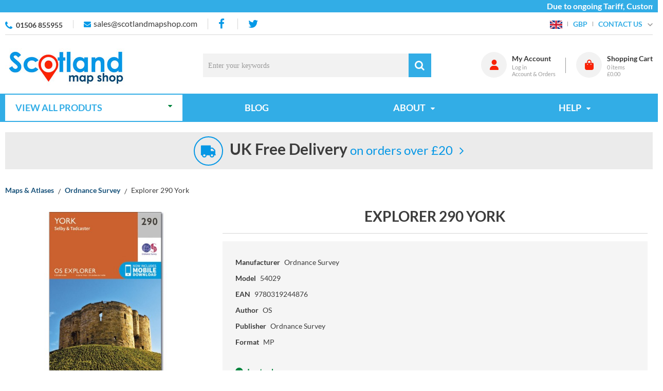

--- FILE ---
content_type: application/javascript
request_url: https://www.scotlandmapshop.com/themes/scotland_map_shop/cache/js/reviews_index-ajax.js?98
body_size: 1475
content:
var tlSize={current:[],dimensions:[],init:function(){tlSize.dimensions=entryData.layoutSizes;$(window).on('layoutChange',tlSize.bodyClass);tlSize.resize();$(window).on('resize',tlSize.resize)},resize:function(){$.each(tlSize.dimensions,function(key,val){var from=val[0]*1;var to=val[1];if(to){to=to*1}else{to=10000}
var data={};var w=window.innerWidth;if(!w){w=$(window).width()}
if(from<=w&&w<=to){if($.inArray(key,tlSize.current)===-1){tlSize.current.push(key);tlSize.current=tlSize.sort(tlSize.current);data={key:key,status:'in',from:from,to:to,current:tlSize.current};$(window).trigger('layoutChange',[data]);$(window).trigger(key+'in',[data])}}else{var index=tlSize.current.indexOf(key);if(index>-1){tlSize.current.splice(index,1);tlSize.current=tlSize.sort(tlSize.current);data={key:key,status:'out',from:from,to:to,current:tlSize.current};$(window).trigger('layoutChange',[data]);$(window).trigger(key+'out',[data])}}})},sort:function(arr){var v=[];var t=[];var tmp=[];var l=arr.length;for(var i=0;i<l;i++){tmp[i]='0w0';$.each(arr,function(key,val){v=val.split('w');v[0]=v[0]*1;v[1]=v[1]*1;if(!v[1]){v[1]=10000}
t=tmp[i].split('w');t[0]=t[0]*1;t[1]=t[1]*1;if(t[1]<v[1]){tmp[i]=val}else if(t[1]==v[1]&&t[0]>v[0]){tmp[i]=val}});var index=arr.indexOf(tmp[i]);arr.splice(index,1)}
return tmp},bodyClass:function(e,d){if(d.status=='in'){$('body').addClass(d.key)}
if(d.status=='out'){$('body').removeClass(d.key)}}};if(!Object.assign){Object.defineProperty(Object,'assign',{enumerable:!1,configurable:!0,writable:!0,value:function(target,firstSource){'use strict';if(target===undefined||target===null){throw new TypeError('Cannot convert first argument to object')}
var to=Object(target);for(var i=1;i<arguments.length;i++){var nextSource=arguments[i];if(nextSource===undefined||nextSource===null){continue}
var keysArray=Object.keys(Object(nextSource));for(var nextIndex=0,len=keysArray.length;nextIndex<len;nextIndex++){var nextKey=keysArray[nextIndex];var desc=Object.getOwnPropertyDescriptor(nextSource,nextKey);if(desc!==undefined&&desc.enumerable){to[nextKey]=nextSource[nextKey]}}}
return to}})}
tl.reducers={};function tl_action(script){if(typeof jQuery=='function'){tl_start=!0;var action=function(block){var key=!0;$.each(block.js,function(j,js){var include_index=tl_include_js.indexOf(js);if(include_index==-1||tl_include_loaded.indexOf(js)==-1){key=!1}});if(key&&block&&typeof block.script==="function"){if(typeof requestIdleCallback==="function"){requestIdleCallback(block.script)}else{block.script()}}
return key};$.each(script,function(i,block){if(!action(block)){$.each(block.js,function(j,js){var include_index=tl_include_js.indexOf(js);if(include_index==-1){tl_include_js.push(js);include_index=tl_include_js.indexOf(js);$.ajax({url:js,success:function(){tl_include_loaded.push(js);$(window).trigger('tl_action_'+include_index)},error:function(a,b,c){console.error('Error: "'+js+'" '+c)},dataType:'script',cache:!0})}
$(window).on('tl_action_'+include_index,function(){action(block)})})}})}else{setTimeout(function(){tl_action(script)},100)}
document.cookie="xwidth="+window.outerWidth;document.cookie="xheight="+window.outerHeight};tl(createJsUrl('main.js'),function(){$('.footerTitle, .gift-code .heading-4').off('click').click(function(){if($(window).width()>=720)return;$(this).toggleClass('active');$('~ *',this).slideToggle()})});tl.reducers.account=function(state,actions){if(!state)state=entryData.account;if(!state)state=[];var newState='';switch(actions.type){case 'LOGGED_IN':newState=JSON.parse(JSON.stringify(state));newState=actions.value.account;return newState;default:return state}}
tl.reducers.themeSettings=function(state,actions){if(!state)state=entryData.themeSettings;if(!state)state=[];var newState='';switch(actions.type){case 'CHANGE_THEME_SETTING':newState=JSON.parse(JSON.stringify(state));newState=actions.value.account;return newState;default:return state}}

--- FILE ---
content_type: image/svg+xml
request_url: https://www.scotlandmapshop.com/themes/scotland_map_shop/img/arrow.svg
body_size: 77
content:
<svg width="10" height="6" viewBox="0 0 10 6" fill="none" xmlns="http://www.w3.org/2000/svg">
<path d="M5 3.72973L8.83333 -5.09966e-08L10 1.13514L5 6L-4.96183e-08 1.13513L1.16667 -3.86117e-07L5 3.72973Z" fill="#9A9A9A"/>
</svg>
